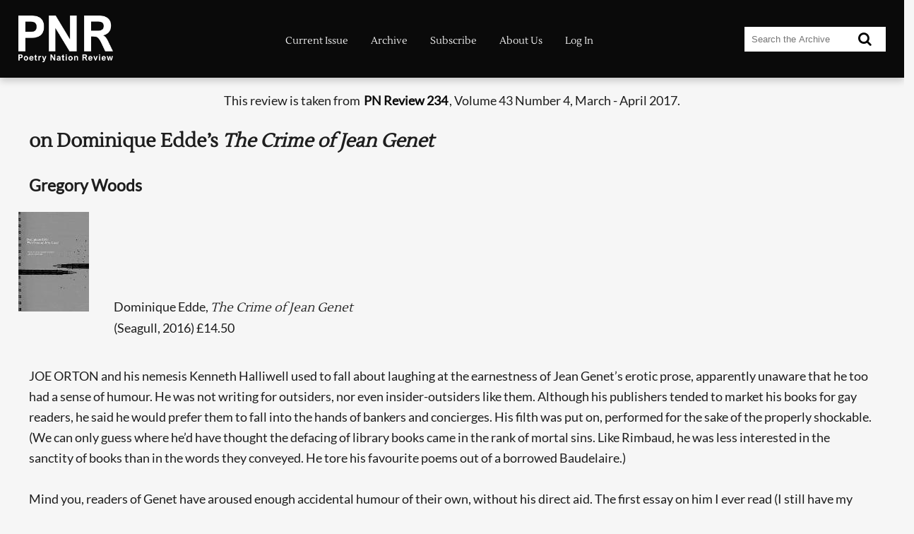

--- FILE ---
content_type: text/html
request_url: https://www.pnreview.co.uk/cgi-bin/scribe?item_id=9882
body_size: 9450
content:
<!DOCTYPE html>
<html lang="en">
<head>
<meta http-equiv="content-type" content="text/html; charset=utf-8">
<meta name="viewport" content="width=device-width, initial-scale=1.0">
<meta name="description" content="One of the outstanding poetry journals of our time." />
<!--begmetadata-->
<link rel="canonical" href="https://www.pnreview.co.uk/archive/on-dominique-eddeaeurtms-ithe-crime-of-jean-geneti/9882" />
<meta name="keywords" content="poetry">

<!--endmetadata-->
<meta NAME="revisit-after" content="7 days">
<meta name="generator" content="WebGuild AC">
<title>PN Review Print and Online Poetry Magazine - on Dominique Edde’s The Crime of Jean Genet  - PN Review 234</title>
<link href="/themes/sitev2.css" rel="stylesheet" media="screen, print">
<link rel="stylesheet" href="https://cdnjs.cloudflare.com/ajax/libs/font-awesome/4.7.0/css/font-awesome.min.css">
<script src="/scripts/jquery-1.11.0.min.js"></script>
<link rel="icon" type="image/png" href="/favicon-96x96.png" sizes="96x96" />
<link rel="icon" type="image/svg+xml" href="/favicon.svg" />
<link rel="shortcut icon" href="/favicon.ico" />
<link rel="apple-touch-icon" sizes="180x180" href="/apple-touch-icon.png" />
<meta name="apple-mobile-web-app-title" content="PN Review" />
<link rel="manifest" href="/site.webmanifest" />
<!--extracss-->

<script>
function searchModal() {
   document.getElementById('opaque').style.zIndex=1000;

   var timerBar = document.getElementById('rtb');
   timerBar.classList.remove("round-time-bar");
   timerBar.offsetWidth;
   timerBar.classList.add("round-time-bar"); }
</script>
<!-- Begin Facebook Pixel Code -->
<script>
!function(f,b,e,v,n,t,s){if(f.fbq)return;n=f.fbq=function(){n.callMethod?
n.callMethod.apply(n,arguments):n.queue.push(arguments)};if(!f._fbq)f._fbq=n;
n.push=n;n.loaded=!0;n.version='2.0';n.queue=[];t=b.createElement(e);t.async=!0;
t.src=v;s=b.getElementsByTagName(e)[0];s.parentNode.insertBefore(t,s)}(window,
document,'script','https://connect.facebook.net/en_US/fbevents.js');

fbq('init', '2379026465711557');
fbq('track', "PageView");
</script>
<noscript>
<img height="1" width="1" style="display:none"
src="https://www.facebook.com/tr?id=2379026465711557&ev=PageView&noscript=1"/>
</noscript>  
<!-- End Facebook Pixel Code -->
</head>
<body>
<header class="header-outer">
   <div class="header-inner responsive-wrapper">
      <div class="header-logo">
         <a class="site_logo" href="/index.shtml"><img src="/graphics/PNR_logo_white.png" alt="PNR Logo"></a>
      </div>
    
<!--menu-->
    <nav id="nav" class="header-navigation">
    <a href="#nav" title="Show navigation">Show navigation</a>
    <a href="#" title="Hide navigation">Hide navigation</a>
    <div>
   <a href="/current-issue" class="menu5 serif">Current Issue</a>
   <a href="/archive" class="menu5 serif">Archive</a>
   <a href="/subscribe" class="menu5 serif">Subscribe</a>
   <a href="/about-us" class="menu5 serif">About&nbsp;Us</a>
   <a href="/log-in" class="menu5 serif">Log In</a>
    </div>
</nav>

     <div class="header-search">
        <form onSubmit="searchModal()" action="/cgi-bin/huntsman" method="post">
          <input type="search" name="term" class="input" placeholder="Search the Archive">
          <button type="submit"><i class="fa fa-search"></i></button>
        </form>
     </div>     
  </div>
</header>
<main>

<!--begcontent-->
<article class="responsive-wrapper">
<p class="item-source-top">
This review is taken from <a class="item-link" href="/magazines/pnr-234/43-4">PN Review 234</a>, Volume 43 Number 4, March - April 2017.
</p>
<h1 class="item-title serif">on Dominique Edde’s <i>The Crime of Jean Genet</i></h1>
<span class="hp-author">Gregory Woods</span>
<div class="review-details">
<div class="reviewed">
<div>Dominique Edde,  <span class="serif"><em>The Crime of Jean Genet</em></span><br>(Seagull, 2016) £14.50</div>
</div>
<div class="reviewed-covers">
<div><img src="/cgi-bin/artist?reviewtext=3957" alt="Cover of The Crime of Jean Genet"></div>
</div>
</div>
<div class="item-text">
JOE ORTON and his nemesis Kenneth Halliwell used to fall about laughing at the earnestness of Jean Genet’s erotic prose, apparently unaware that he too had a&nbsp;sense of humour. He was not writing for outsiders, nor even insider-outsiders like them. Although his publishers tended to market his books for gay readers, he said he would prefer them to fall into the hands of bankers and concierges. His filth was put on, performed for the sake of the properly shockable. (We can only guess where he’d have thought the defacing of library books came in the rank of mortal sins. Like Rimbaud, he was less interested in the sanctity of books than in the words they conveyed. He tore his favourite poems out of a&nbsp;borrowed Baudelaire.) <br> <br> Mind you, readers of Genet have aroused enough accidental humour of their own, without his direct aid. The first essay on him I&nbsp;ever read (I still have my notes on it) was ‘Jean Genet and the Indefensibility of Sexual Deviation’ (1969), in which Philip Thody argued that ‘Genet’s homosexuals are unfaithful to one another because homosexuality is, of itself, a&nbsp;disappointing form of sexual activity’. That had the teenage me in stitches, as did his claim that Genet encourages ‘the ordinary person to congratulate himself on his normality’. I’d bought four of the novels before I&nbsp;left school, and seen one of the plays by then, <i>Death Watch</i>, thrillingly performed in our inter-house drama competition. I&nbsp;did several read-throughs of <i>The Maids</i> when I&nbsp;was a&nbsp;first-year undergraduate, with ...
</div>
<div class="item-login">
<p>The page you have requested is restricted to subscribers only.  Please enter your username and password and click on 'Continue':</p>
<form class="item-login-form" action="/cgi-bin/gatekeeper" method="post">
<input type="hidden" name="reqpage" value="9882">
<fieldset class="item-login-form_Wrapper">
  <div class="form-Input_Wrapper">
    <input id="uname" name="uname" type="text" placeholder="Username" required/>
    <label for="uname">Username?</label>
  </div>
   <div class="form-Input_Wrapper">
    <input id="pword" name="pword" type="password" placeholder="Password" required/>
    <label for="pword">Password?</label>
   </div>
</fieldset>
<button class="form-Submit_Btn" type="submit" value="Continue">Continue</button>
 </form>
<p>If you have forgotten your username and password, please enter the email address you used when you joined.  Your login details will then be emailed to the address specified.</p>
<form class="item-login-form" action="/cgi-bin/gatekeeper" method="post">
<input type="hidden" name="finduser" value="true">
<fieldset class="item-login-form_Wrapper">
  <div class="form-Input_Wrapper">
    <input id="eml" name="eml" type="email" placeholder="Email Address" required/>
    <label for="eml">Your Email Address?</label>
  </div>
</fieldset>
<button class="form-Submit_Btn" type="submit" value="finduser">Find Me</button>
</form>
<div>If you are not a subscriber and would like to enjoy the <strong>292</strong> issues containing over <strong>11,700</strong> poems, articles, reports, interviews and reviews,
why not <a class="item-link" href="/join">subscribe</a> to the website today?</div>
</div>
<div style="width:100%;clear:both;">
<div class="previous-item"><a href="/archive/on-william-wootten-i-claspi/9881" title="Go to the previous page...">previous page</a></div>
<div class="next-item"><a href="/archive/on-roger-scrutonaeurtms-wagner/9883" title="Go to the next page...">next page</a></div>
</div><div style="clear:both;"></div>
</article>

<!--endcontent-->

</main>

<!--footer-->
<div class="footer-wrap">
<footer class="responsive-wrapper">
<div class="footer-address">
Poetry Nation Review<br>
Main Library<br>
The University of Manchester<br>
Oxford Road<br>
Manchester<br>
M13 9PP<br>
United Kingdom<br>
Phone: <a href="tel:+441618348730">+44 (0) 161 834 8730</a><br>
Email: <a href="mailto:support@pnreview.co.uk">support@pnreview.co.uk</a>
</div>
<div class="footer-links">
<!--footer-menu-->
   <a href="/masthead">Masthead</a><br>
 
   <a href="/submissions">Submissions</a><br>
 
   <a href="/privacy-cookie-statement" class="menu### serif">Privacy &amp; Cookie Statement</a><br>
 
   <a href="/subscription-terms-and-conditions">Subscription Terms and Conditions</a><br>
 
   <a href="/sitemap">Sitemap</a><br>
<br>
<div class="footer-social">
<a href="https://www.facebook.com/PNReview/"><img src="/fb_logo_white.png" alt="Facebook logo"></a>
<a href="https://bsky.app/profile/pnreview.bsky.social"><img src="/bs_logo_white.png" alt="Bluesky logo"></a>
</div>
<!--copy-->
This website &copy;1999-2025 <em>PN Review</em>.<br>All rights reserved.
</div>
<div class="ace">
<img src="/graphics/grant_png_white.png" alt="Logo of the Arts Council England">
<p>We thank the <a href="https://www.artscouncil.org.uk" class="arts_council"><b>Arts Council England</b></a> for their support and assistance in this interactive Project.</p>
</div>
</footer>
</div>


<div id="opaque"> 
<div id="searching">
<span>Searching, please wait...</span>
<div id="rtb" class="round-time-bar" data-style="smooth" style="--duration: 33;">
<div></div>
</div>
</div>
</div>
<div id="normal"></div>
<script type="text/javascript" src="/scripts/doubletaptogo.min.js"></script>
<!--javascript-->

</body>
</html>


--- FILE ---
content_type: text/css
request_url: https://www.pnreview.co.uk/themes/sitev2.css
body_size: 47229
content:

@font-face {
    font-family: Lato;
    src: url(/Lato-Regular.ttf);
}
@font-face {
    font-family: Lustria;
    src: url(/Lustria-Regular.ttf);
} 
/* mini-reset */
*, *::before, *::after {-webkit-box-sizing:border-box;box-sizing:border-box}
html, body {padding:0; margin:0}
body {min-height:100%}

/* Fluid type and space sizes */

/* @link https://utopia.fyi/type/calculator?c=320,16,1.25,1440,18,1.151,10,2,&s=0.75|0.5|0.25,1.5|2|3|4|6,s-l&g=s,l,xl,12 */

:root {
  --step--2: clamp(0.64rem, 0.5802rem + 0.2988vw, 0.8492rem);
  --step--1: clamp(0.8rem, 0.7493rem + 0.2534vw, 0.9774rem);
  --step-0: clamp(1rem, 0.9643rem + 0.1786vw, 1.125rem);
  --step-1: clamp(1.25rem, 1.2372rem + 0.0641vw, 1.2949rem);
  --step-2: clamp(1.4904rem, 1.5831rem + -0.103vw, 1.5625rem);
  --step-3: clamp(1.7155rem, 2.021rem + -0.3395vw, 1.9531rem);
  --step-4: clamp(1.9745rem, 2.5748rem + -0.667vw, 2.4414rem);
  --step-5: clamp(2.2726rem, 3.2744rem + -1.113vw, 3.0518rem);
  --step-6: clamp(2.6158rem, 4.1572rem + -1.7127vw, 3.8147rem);
  --step-7: clamp(3.0108rem, 5.2705rem + -2.5108vw, 4.7684rem);
  --step-8: clamp(3.4654rem, 6.6733rem + -3.5644vw, 5.9605rem);
  --step-9: clamp(3.9887rem, 8.4397rem + -4.9456vw, 7.4506rem);
  --step-10: clamp(4.591rem, 10.6624rem + -6.7461vw, 9.3132rem);

  /* @link https://utopia.fyi/space/calculator?c=320,16,1.25,1440,18,1.151,10,2,&s=0.75|0.5|0.25,1.5|2|3|4|6,s-l&g=s,l,xl,12 */

  --space-3xs: clamp(0.25rem, 0.2321rem + 0.0893vw, 0.3125rem);
  --space-2xs: clamp(0.5rem, 0.4821rem + 0.0893vw, 0.5625rem);
  --space-xs: clamp(0.75rem, 0.7143rem + 0.1786vw, 0.875rem);
  --space-s: clamp(1rem, 0.9643rem + 0.1786vw, 1.125rem);
  --space-m: clamp(1.5rem, 1.4464rem + 0.2679vw, 1.6875rem);
  --space-l: clamp(2rem, 1.9286rem + 0.3571vw, 2.25rem);
  --space-xl: clamp(3rem, 2.8929rem + 0.5357vw, 3.375rem);
  --space-2xl: clamp(4rem, 3.8571rem + 0.7143vw, 4.5rem);
  --space-3xl: clamp(6rem, 5.7857rem + 1.0714vw, 6.75rem);

  /* One-up pairs */
  --space-3xs-2xs: clamp(0.25rem, 0.1607rem + 0.4464vw, 0.5625rem);
  --space-2xs-xs: clamp(0.5rem, 0.3929rem + 0.5357vw, 0.875rem);
  --space-xs-s: clamp(0.75rem, 0.6429rem + 0.5357vw, 1.125rem);
  --space-s-m: clamp(1rem, 0.8036rem + 0.9821vw, 1.6875rem);
  --space-m-l: clamp(1.5rem, 1.2857rem + 1.0714vw, 2.25rem);
  --space-l-xl: clamp(2rem, 1.6071rem + 1.9643vw, 3.375rem);
  --space-xl-2xl: clamp(3rem, 2.5714rem + 2.1429vw, 4.5rem);
  --space-2xl-3xl: clamp(4rem, 3.2143rem + 3.9286vw, 6.75rem);

  /* Custom pairs */
  --space-s-l: clamp(1rem, 0.6429rem + 1.7857vw, 2.25rem);

  /* specific header stuff */
  --header-outer-height: 110px;
  --header-inner-height: 70px;
  --header-height-difference: calc(
    var(--header-outer-height) - var(--header-inner-height)
  );
  
  /* Colours */
  
  --black: rgb(10, 10, 10);
  --header-bg: var(--black);
  --body-bg: rgb(246, 246, 246);
  --panel-bg: rgb(248, 248, 238);
  --paneltwo-bg: rgb(240, 240, 240);
  --text-body: rgb(30, 30, 30);
  --text-em: rgb(50, 50, 50);
  --text-white: rgb(250, 250, 250);
  --button-grey: rgb(80, 80, 80);
  --border-grey: rgb(80, 80, 80);
  --grey-stripe: rgb(214, 223, 229);
  --pale-grey: rgb(234, 243, 249);
}
html {
	font: var(--step-0) "Lato", "Arial", "Helvetica", sans-serif;
	line-height: 1.65;
	height: 100%;
}
body {
	margin: 0px;
	padding: 0px;
	background: var(--body-bg);
	color: var(--text-body);
	overflow-x: hidden;
	min-height: 100vh;
}
/* Need this for Artisan */
td.body_edit {
	margin: 0px;
	padding: 0px;
	background: var(--body-bg);
	color: var(--text-body);
	overflow-x: hidden;
	min-height: 100%;
}
div#opaque {
	position: fixed;
	display: -webkit-box;
	display: -ms-flexbox;
	display: flex;
	-webkit-box-align: center;
	    -ms-flex-align: center;
	        align-items: center;
	-webkit-box-pack: center;
	    -ms-flex-pack: center;
	        justify-content: center;
	top: 0;
    left: 0;
	width: 100%;
	height: 100%;
	background-image: url(/themes/wgac942/opaque.png);
	background-repeat: repeat;
	background-position: top left;
	z-index: -10;
}
div#searching {
	width: 300px;
	height: 140px;
	text-align: center;
	padding: 20px;
	background-color: var(--body-bg);
	border: 1px solid black;
	border-radius: 3px;
}
div#searching span {
	display: block;
	font-size: 100%;
	color: #23595e;
}
div#searching img {
}
.round-time-bar {
  margin: 1rem;
  overflow: hidden;
}
.round-time-bar div {
  height: 5px;
  -webkit-animation: roundtime calc(var(--duration) * 1s) steps(var(--duration))
    forwards;
          animation: roundtime calc(var(--duration) * 1s) steps(var(--duration))
    forwards;
  -webkit-transform-origin: left center;
      -ms-transform-origin: left center;
          transform-origin: left center;
  background: -o-linear-gradient(top, red, #900);
  background: -webkit-gradient(linear, left top, left bottom, from(red), to(#900));
  background: linear-gradient(to bottom, red, #900);
}
.round-time-bar[data-style="smooth"] div {
  -webkit-animation: roundtime calc(var(--duration) * 1s) linear forwards;
          animation: roundtime calc(var(--duration) * 1s) linear forwards;
}
@-webkit-keyframes roundtime {
  to {
    /* More performant than `width` */
    -webkit-transform: scaleX(0);
            transform: scaleX(0);
  }
}
@keyframes roundtime {
  to {
    /* More performant than `width` */
    -webkit-transform: scaleX(0);
            transform: scaleX(0);
  }
}
div#normal {
	position: fixed;
	top: 0;
    left: 0;
	width: 100%;
	height: 100%;
	background-color: var(--body-bg);
	z-index: -9;
}

.serif {
	font-family: "Lustria", "Times",serif;
}
.responsive-wrapper {
	width: 96%;
	max-width: 1280px;
	margin-left: auto;
	margin-right: auto;
}
@media only screen and ( max-width: 640px ) {
    .responsive-wrapper {
		width: 98%;
	}
}

/* Sticky header */
.header-outer {
	/* Make it stick */
	height: var(--header-outer-height);
	position: -webkit-sticky;
	position: sticky;
	top: calc(
		var(--header-height-difference) * -1
	); /* Multiply by -1 to get a negative value */
	display: -webkit-box;
	display: -ms-flexbox;
	display: flex;
	-webkit-box-align: center;
	    -ms-flex-align: center;
	        align-items: center;

	/* Other */
    z-index: 10000;

	background-color: var(--header-bg);
	-webkit-box-shadow: 0 4px 10px 0 rgba(0,0,0, 0.2);
	        box-shadow: 0 4px 10px 0 rgba(0,0,0, 0.2);
}

.header-inner {
	/* Make it stick */
	height: var(--header-inner-height);
	position: -webkit-sticky;
	position: sticky;
	top: 0;
    color: var(--text-white);

	/* Other */
	display: -webkit-box;
	display: -ms-flexbox;
	display: flex;
	-webkit-box-align: center;
	    -ms-flex-align: center;
	        align-items: center;
	-webkit-box-pack: justify;
	    -ms-flex-pack: justify;
	        justify-content: space-between;
    z-index: 10000;

}

/* Styling of other elements */
.header-logo img {
	display: block;
	height: calc(var(--header-inner-height) - 4px);
}

.header-navigation {
	display: -webkit-box;
	display: -ms-flexbox;
	display: flex;
	-ms-flex-wrap: wrap;
	    flex-wrap: wrap;
}
#nav > a {
	display: none;
}
.header-navigation div > a,
.header-navigation button {
	font-size: var(--step--2);
	color: var(--text-white);
	margin-left: var(--space-m);;
	position: relative;
	font-weight: bold;
}

.header-navigation div > a {
	font-weight: 100;
	font-size: var(--step--2);
	color: var(--text-white);
	text-decoration: none;
}

.header-navigation button {
	border: 0;
	background-color: transparent;
	padding: 0;
}

.header-navigation div > a:hover:after,
.header-navigation button:hover:after {
	-webkit-transform: scalex(1);
	    -ms-transform: scalex(1);
	        transform: scalex(1);
}

.header-navigation div > a:after,
.header-navigation button:after {
	-webkit-transition: 0.25s ease;
	-o-transition: 0.25s ease;
	transition: 0.25s ease;
	content: "";
	display: block;
	width: 100%;
	height: 2px;
	background-color: currentcolor;
	-webkit-transform: scalex(0);
	    -ms-transform: scalex(0);
	        transform: scalex(0);
	position: absolute;
	bottom: -2px;
	left: 0;
}

@media only screen and ( max-width: 640px ) {
	 .menu2, .menu3, .menu4, .menu5, .menu6, .menu7, .menu8, .menu9, .menu10 {
		width: 100%;
	 }
	.header-logo img {
	height: calc(var(--header-inner-height) - 14px);
}

	#nav {
		position: absolute;
		top: 70px;
		left: -1vw;
		margin: 0;
		width: 90%;
		z-index: 1000 !important;
	}

	#nav > a {
		width: 3.125em; /* 50 */
		height: 3.125em; /* 50 */
		text-align: left;
		text-indent: -9999px;
		background-color: rgb(122, 122, 122);
		position: relative;
		border-radius: 3px;
	}
	#nav > a:before,
	#nav > a:after {
		position: absolute;
		border: 2px solid #fff;
		top: 35%;
		left: 25%;
		right: 25%;
		content: '';
	}
	#nav > a:after {
		top: 60%;
	}

	#nav:not( :target ) > a:first-of-type,
	#nav:target > a:last-of-type {
		display: block;
	}

	/* first level */

	#nav > div {
		height: auto;
		display: none;
		position: absolute;
		left: 0;
		right: 0;
		z-index: 1000;
	}
	#nav div a {
		float: none;
	}
	#nav > div::after {
		content: '';
		display: table;
		clear: both;
	}
	#nav:target > div {
		display: block;
		width: 130%;
		min-width: 200px;
		max-width: 200px;
		margin-top: 3.2em;
	}
	#nav > div > a {
		width: 100%;
		display: block;
		position: relative;
		clear: both;
		z-index: 1000 !important;
		height: auto;
		text-align: center;
		font-size: 120%;
		padding: 0 0.833em; /* 20 (24) */
		line-height: 200%;
		color: var(--black);
		background-color: rgb(248, 248, 248);
		border-bottom: 1px solid rgb(200, 200, 200);
		border-right: 1px solid rgb(200, 200, 200);

	}
	#nav > div > a:first-child {
		border-top: 1px solid rgb(200, 200, 200);
	}

}
.header-search {
  background: var(--body-bg);
  position: relative;
  width: 200px;
}

.header-search input {
  width: 100%;
  padding: 10px 60px 10px 10px;
  display: block;
  text-decoration: none;
  border: 0px solid;
}

.header-search button {
  background: transparent;
  border: none;
  cursor: pointer;
  display: inline-block;
  font-size: 20px;
  position: absolute;
  top: 0;
  right: 0;
  padding: 6px 20px;
  z-index: 2;
}
.header-search input:focus {
   outline: none;
   -webkit-box-shadow: none;
           box-shadow: none;
}
.header-search input:focus + button .fa-search {
   color: green;
}

main {
  width: 100%;
  min-height: 55vh;
  margin: 0 auto;
  padding: 0;
  clear: both;
  z-index: -1;
}
.grey {
	width: 100%;
	height: 100%;
	margin: 0;
	padding: var(--space-m);
	background-color: var(--grey-stripe);
}
.off-white {
	width: 100%;
	height: 100%;
	margin: 0;
	padding: var(--space-m);
	background-color: var(--body-bg);
}
.current-issue {
    display: -webkit-box;
    display: -ms-flexbox;
    display: flex;
	width: 100%;
	-webkit-box-pack: justify;
	    -ms-flex-pack: justify;
	        justify-content: space-between;
	-webkit-box-align: start;
	    -ms-flex-align: start;
	        align-items: flex-start;
}
.current-slider {
	width: 58%;
	margin-left: var(--space-m);
}
.current-cover {
	width: 32%;
	text-align: center;
}
.current-cover img {
    -webkit-box-shadow: 4px 4px 10px 2px rgba(0,0,0, 0.2);
            box-shadow: 4px 4px 10px 2px rgba(0,0,0, 0.2);
	max-width: 100%;
	border: 1px solid var(--border-grey);
	border-radius: 3px;
}
@media only screen and ( max-width: 640px ) {
   .current-issue {
	   -webkit-box-orient: vertical;
	   -webkit-box-direction: reverse;
	       -ms-flex-direction: column-reverse;
	           flex-direction: column-reverse;
   }
   .current-slider, .current-cover {
	   width: 95%;
	   margin: 0 var(--space-xs);
   }
}

.readmore {
	display: inline-block;
	float: right;
	margin-right: var(--space-xs);
	margin-top: var(--space-xs);
	padding: var(--space-3xs);
	color: var(--text-white);
	background-color: var(--button-grey);
	text-decoration: none;
	border: 1px solid var(--button-grey);
	border-radius: 3px;
}
.readmore:hover {
	color: var(--text-white);
	background-color: var(--black);
}
.issue-date {
	font-size: var(--step-3);
	font-weight: bold;
	padding-bottom: var(--space-xs);
	margin-top: 0;
}
.item-text {
	padding: 0 var(--space-xs);
}
.item-title {
	padding-left: var(--space-xs);
}
.item-link {
	padding: 0px 2px;
	color: var(--black);
	text-decoration: none;
	font-weight: bold;
}
.item-link:hover {
	color: var(--text-white);
	background-color: var(--black);
	padding: 0px 2px;
	text-decoration: none;
}
.hp-title {
	display: block;
	font-weight: bold;
	font-size: var(--step-1);
	clear: both;
	padding-top: var(--space-s);
}
.hp-author {
	display: block;
	font-weight: bold;
	font-size: var(--step-1);
	margin-bottom: var(--space-s);
	padding-left: var(--space-xs);
}

.single {
	width: 100%;
	clear: both;
	display: -webkit-box;
	display: -ms-flexbox;
	display: flex;
}
.quote {
	background-image: url("/graphics/quote_left.svg"), url("/graphics/quote_right.svg");
    background-position: left top, right bottom;
    background-repeat: no-repeat, no-repeat;
    font-size: var(--step-1);
	display: -webkit-box;
	display: -ms-flexbox;
	display: flex;
	-webkit-box-orient: vertical;
	-webkit-box-direction: normal;
	    -ms-flex-direction: column;
	        flex-direction: column;
	-webkit-box-align: center;
	    -ms-flex-align: center;
	        align-items: center;
	-webkit-box-pack: justify;
	    -ms-flex-pack: justify;
	        justify-content: space-between;
	padding: var(--space-3xl) var(--space-3xl);
}
.quotation {
	width: 100%;
	color: var(--black);
}
@media only screen and ( max-width: 640px ) {
	.quote {
	    padding: var(--space-2xl) var(--space-l);
	}		
	.quotation {
		width: 90%;
	}
}
.attribution {
	width: 100%;
	color: var(--black);
	text-align: right;
	padding-top: var(--space-m);
}
.hp-sub {
    display: -webkit-box;
    display: -ms-flexbox;
    display: flex;
	width: 100%;
	-webkit-box-pack: justify;
	    -ms-flex-pack: justify;
	        justify-content: space-between;
	-webkit-box-align: center;
	    -ms-flex-align: center;
	        align-items: center;
}
.two-thirds {
	width: 65%;
}

.subscribe {
	width: 28%;
	text-align: center;
}
.framed {
	padding: var(--space-l);
	background-image: url("/graphics/top_left_corner.png"), url("/graphics/bottom_right_corner.png");
    background-position: left top, right bottom;
    background-repeat: no-repeat, no-repeat;
}
.unframed {
	padding: var(--space-l);
}
.sub-head {
	width: 100%;
	text-align: center;
	font-size: var(--step-3);
	
}
.sub-button {
	width: 70%;
	display: inline-block;
	padding: var(--space-2xs);
	color: var(--text-white);
	font-size: var(--step-1);
	background-color: var(--button-grey);
	text-decoration: none;
	border: 1px solid var(--border-grey);
	border-radius: 5px;
}
.sub-button:hover {
	color: var(--text-white);
	background-color: var(--black);
	border: 1px solid var(--black);
}
.msub-button {
	width: 20%;
	display: inline-block;
	padding: var(--space-2xs);
	color: var(--text-white);
	font-size: var(--step-0);
	background-color: var(--button-grey);
	text-align: center;
	text-decoration: none;
	border: 1px solid var(--border-grey);
	border-radius: 5px;
}
.msub-button:hover {
	color: var(--text-white);
	background-color: var(--black);
	border: 1px solid var(--black);
}
@media only screen and ( max-width: 640px ) {
	.hp-sub {
		-webkit-box-orient: vertical;
		-webkit-box-direction: normal;
		    -ms-flex-direction: column;
		        flex-direction: column;
	}
	.two-thirds, .subscribe {
		width: 100%;
	}
	.subscribe {
		padding-top: var(--space-l);
	}
    .sub-head {
    	font-size: var(--step-1);
		font-weight: bold;
   }
   .sub-button {
	   width: 70%;
    	font-size: var(--step-0);
   }
}

.issues {
	width: 100%;
	margin-left: var(--space-m);
}
.issues > div {
}
.issues img {
	width: 85%;
	-webkit-box-shadow: 3px 3px 5px rgba(0,0,0, 0.2);
	        box-shadow: 3px 3px 5px rgba(0,0,0, 0.2);
    -webkit-transition: -webkit-transform 250ms ease-out;
    transition: -webkit-transform 250ms ease-out;
    -o-transition: transform 250ms ease-out;
    transition: transform 250ms ease-out;
    transition: transform 250ms ease-out, -webkit-transform 250ms ease-out;
}

.prev-issue {
	text-decoration: none;
}
.prev-issue:hover img {
	-webkit-transform: scale(1.1);
	    -ms-transform: scale(1.1);
	        transform: scale(1.1);
    -webkit-transform-origin: center;
        -ms-transform-origin: center;
            transform-origin: center;
}
@media only screen and ( max-width: 640px ) {
   .issues {
	   width: 95%;
	   margin: 0 var(--space-xs);
   }
   .issues img {
	   padding: 0 4px;
	}
}

.latest-cover img {
    -webkit-transition: -webkit-transform 300ms ease-out;
    transition: -webkit-transform 300ms ease-out;
    -o-transition: transform 300ms ease-out;
    transition: transform 300ms ease-out;
    transition: transform 300ms ease-out, -webkit-transform 300ms ease-out;
}
.latest-cover:hover img {
    -webkit-transform: scale(1.03);
        -ms-transform: scale(1.03);
            transform: scale(1.03);
    -webkit-transform-origin: center;
        -ms-transform-origin: center;
            transform-origin: center;
}
/* just for Artisan */
.issues-art {
	width: 100%;
	display: -webkit-box;
	display: -ms-flexbox;
	display: flex;
	-webkit-box-pack: justify;
	    -ms-flex-pack: justify;
	        justify-content: space-between;
}
.issues-img-art {
	width: 23%;
	position: relative;
}
.issues-img-art img {
    max-width: 95%;
}
.arc-mr {
    display: -webkit-box;
    display: -ms-flexbox;
    display: flex;
	width: 100%;
	-webkit-box-pack: justify;
	    -ms-flex-pack: justify;
	        justify-content: space-between;
	-webkit-box-align: start;
	    -ms-flex-align: start;
	        align-items: flex-start;
}
.half {
	width: 48%;
}
.arc-text {
}
.most-read {
	width: 33%;
}
@media only screen and ( max-width: 640px ) {
	.arc-mr {
		-webkit-box-orient: vertical;
		-webkit-box-direction: normal;
		    -ms-flex-direction: column;
		        flex-direction: column;
	}
	.half, .most-read {
		width: 100%;
	}
	.most-read {
		padding-top: var(--space-l);
	}
}
.heading {
	width: 100%;
	font-weight: bold;
	font-size: var(--step-1);
}	
.most-read-head {
	width: 100%;
	font-weight: bold;
	font-size: var(--step-1);
}
.most-read-list {
	width: 100%;
    padding-top: var(--space-2xs);
}	
.most-read-list p {
	margin: 0;
	padding: 0;
	line-height: 1.2;
}

.mr-link {
	display: inline-block;
	padding: 0px 2px;
	color: var(--black);
	text-decoration: none;
}
.mr-link:hover {
	color: var(--text-white);
	background-color: var(--black);
	text-decoration: none;
}
.substack {
    display: -webkit-box;
    display: -ms-flexbox;
    display: flex;
	width: 100%;
	-webkit-box-orient: vertical;
	-webkit-box-direction: normal;
	    -ms-flex-direction: column;
	        flex-direction: column;
	-webkit-box-align: center;
	    -ms-flex-align: center;
	        align-items: center;
}
.signup-head {
	clear: both;
	font-size: var(--step-2);
	font-weight: bold;
	text-align: center;
}
.signup-body {
	clear: both;
	text-align: center;
}
.signup-button {
	display: inline-block;
	text-align: center;
	padding: var(--space-3xs) var(--space-xs);
	color: var(--text-white);
	font-size: var(--step-2);
	background-color: var(--button-grey);
	text-decoration: none;
	border: 1px solid var(--border-grey);
	border-radius: 5px;
}
.signup-button:hover {
	color: var(--text-white);
	background-color: var(--black);
	border: 1px solid var(--black);
}

.footer-wrap {
	width: 100%;
	margin: 0;
	padding: var(--space-m);
	background-color: var(--black);
}
footer {
	width: 100%;
	background-color: var(--black);
	color: var(--text-white);
	display: -webkit-box;
	display: -ms-flexbox;
	display: flex;
	-webkit-box-pack: justify;
	    -ms-flex-pack: justify;
	        justify-content: space-between;
	font-size: 80%;
}
footer a {
	color: var(--text-white);
	text-decoration: none;
	font-family: "Lustria", "Times",serif;
}
footer a,
footer button {
	color: var(--text-white);
	position: relative;
	font-weight: bold;
}
footer button {
	border: 0;
	background-color: transparent;
	padding: 0;
}

footer a:hover:after,
footer button:hover:after {
	-webkit-transform: scalex(1);
	    -ms-transform: scalex(1);
	        transform: scalex(1);
}

footer a:after,
footer button:after {
	-webkit-transition: 0.25s ease;
	-o-transition: 0.25s ease;
	transition: 0.25s ease;
	content: "";
	display: block;
	width: 100%;
	height: 2px;
	background-color: currentcolor;
	-webkit-transform: scalex(0);
	    -ms-transform: scalex(0);
	        transform: scalex(0);
	position: absolute;
	bottom: -2px;
	left: 0;
}
.footer-address {
	-webkit-box-ordinal-group: 2;
	    -ms-flex-order: 1;
	        order: 1;
	
}
.footer-links {
	-webkit-box-ordinal-group: 3;
	    -ms-flex-order: 2;
	        order: 2;
	width: 25%;
	
}
.footer-social {
	display: -webkit-box;
	display: -ms-flexbox;
	display: flex;
	-webkit-box-align: center;
	    -ms-flex-align: center;
	        align-items: center;
}
.footer-social button {
	display: none;
}
.footer-social a {
   text-decoration: none;
   display: block;
   width: 50px;
   height: 50px;
}
.footer-social a img {
   width: 30px;
}
.footer-social a:hover:after,
.footer-social button:hover:after {
	display: none;
}
.footer-social a:hover img {
   width: 34px;
   -webkit-transition: width 0.5s ease;
   -o-transition: width 0.5s ease;
   transition: width 0.5s ease;
}
.ace {
	-webkit-box-ordinal-group: 4;
	    -ms-flex-order: 3;
	        order: 3;
	width: 40%;
}
.ace img {
	max-width: 100%;
}
.ace p {
	padding: 0;
	margin: 0;
}
@media only screen and ( max-width: 640px ) {
	footer {
		-webkit-box-orient: vertical;
		-webkit-box-direction: normal;
		    -ms-flex-direction: column;
		        flex-direction: column;
	}
   .footer-address {
	   width: 100%;
	   -webkit-box-ordinal-group: 3;
	       -ms-flex-order: 2;
	           order: 2;
	   padding-top: var(--space-s);
   }
   .footer-links {
	   width: 100%;
	   -webkit-box-ordinal-group: 2;
	       -ms-flex-order: 1;
	           order: 1;
	   padding-top: var(--space-s);
   }
   .ace {
	   width: 100%;
	   -webkit-box-ordinal-group: 4;
	       -ms-flex-order: 3;
	           order: 3;
	   padding-top: var(--space-s);
   }
}
.search-hilite {
	font-weight: bold;
    background-color: #efe65e;
}
.item-source-top {
    text-align: center;
}
.item-source {
	text-align: center;
	margin-top: var(--space-m);
}
.previous-item {
	float: left;
	z-index: 1000;
	margin-left:-40px;
}
.previous-item a {
	width: 50px;
	text-indent:-9999px;
	height: 50px;
	display: block;
	margin: 0;
	border-radius: 25px;
	background:rgb(99, 99, 99) url(/graphics/previous_item.png) no-repeat center center;
	-webkit-box-shadow: 0px 0px 5px 3px rgba(128, 128, 128, 0.4);
	        box-shadow: 0px 0px 5px 3px rgba(128, 128, 128, 0.4);
}
.previous-item a:hover {
	background-color:rgb(152, 152, 152);
}
.next-item {
	float: right;
	z-index: 1000;
	margin-right:-40px;
}
.next-item a {
	width: 50px;
	text-indent:-9999px;
	height: 50px;
	display: block;
	margin: 0;
	border-radius: 25px;
	background:rgb(99, 99, 99) url(/graphics/next_item.png) no-repeat center center;
	-webkit-box-shadow: 0px 0px 5px 3px rgba(128, 128, 128, 0.4);
	        box-shadow: 0px 0px 5px 3px rgba(128, 128, 128, 0.4);
}
.next-item a:hover {
	background-color:rgb(152, 152, 152);
}

@media only screen and ( max-width: 640px ) {
    .previous-item {
	    margin-left:-20px;
	}
	.next-item {
		margin-right: -20px;
	}
}

.item-login {
	width: 50%;
	height: 100%;
	margin: var(--space-l) auto;
	display: -webkit-box;
	display: -ms-flexbox;
	display: flex;
	-webkit-box-orient: vertical;
	-webkit-box-direction: normal;
	    -ms-flex-direction: column;
	        flex-direction: column;
	background-color: var(--pale-grey);
	border: 1px solid var(--border-grey);
	padding: var(--space-s) var(--space-xl);
}
.form-Input_Wrapper {
    display: -webkit-box;
    display: -ms-flexbox;
    display: flex;
    -webkit-box-orient: vertical;
    -webkit-box-direction: reverse;
        -ms-flex-direction: column-reverse;
            flex-direction: column-reverse;
}
/*Submit button flipper*/
.form-Submit_Btn {
    width: 300px;
    height: 44px;
    display: block;
	color: var(--text-white);
	background-color: var(--button-grey);
	border: 1px solid var(--border-grey);
	padding: 0 var(--space-xl);
    margin: 1em 0;
	border-radius: 3px;
    font-size: var(--step-0);
    cursor: pointer;

}

.form-Submit_Btn:hover {
	color: var(--text-white);
	background-color: var(--black);
}


@media only screen and ( max-width: 640px ) {
   .item-login {
	   width: 100%;
	   height: 110%;
	   padding: var(--space-xs) var(--space-m);
   }
   .form-Submit_Btn {
	   width: 200px;
   }
}

.further {
    display: -webkit-box;
    display: -ms-flexbox;
    display: flex;
	-webkit-box-pack: justify;
	    -ms-flex-pack: justify;
	        justify-content: space-between;
	width: 60%;
	margin: var(--space-l) auto;
	background-color: var(--pale-grey);
	padding: var(--space-m) var(--space-l);
	border: 1px solid var(--border-grey);
}
.further-list {
    width: 60%;
    display: -webkit-box;
    display: -ms-flexbox;
    display: flex;
    -webkit-box-orient: vertical;
    -webkit-box-direction: normal;
        -ms-flex-direction: column;
            flex-direction: column;
}
.further-list p {
	margin: 0;
	padding: 0;
}
.further-image {
	width: 35%;
	text-align: right;
}
.further-image img {
	max-width: 100%;
}
@media only screen and ( max-width: 640px ) {
    .further {
		width: 100%;
		-webkit-box-orient: vertical;
		-webkit-box-direction: reverse;
		    -ms-flex-direction: column-reverse;
		        flex-direction: column-reverse;
	}
	.further-list, .further-image {
		width: 100%;
		text-align: left;
		margin-bottom: var(--space-m);
	}
}
.review-details {
    display: -webkit-box;
    display: -ms-flexbox;
    display: flex;
    -webkit-box-orient: horizontal;
    -webkit-box-direction: reverse;
        -ms-flex-direction: row-reverse;
            flex-direction: row-reverse;
	width: 100%;
	-webkit-box-align: baseline;
	    -ms-flex-align: baseline;
	        align-items: baseline;
	-webkit-box-pack: end;
	    -ms-flex-pack: end;
	        justify-content: flex-end;
	margin-bottom: var(--space-l);
}
.reviewed {
	display: -webkit-box;
	display: -ms-flexbox;
	display: flex;
	-webkit-box-orient: vertical;
	-webkit-box-direction: normal;
	    -ms-flex-direction: column;
	        flex-direction: column;
	text-align: left;
	-webkit-box-align: baseline;
	    -ms-flex-align: baseline;
	        align-items: baseline;
	padding-left: var(--space-xs);
}

.reviewed-covers {
	display: -webkit-box;
	display: -ms-flexbox;
	display: flex;
	-webkit-box-orient: vertical;
	-webkit-box-direction: normal;
	    -ms-flex-direction: column;
	        flex-direction: column;
	-webkit-box-align: baseline;
	    -ms-flex-align: baseline;
	        align-items: baseline;
	width: 120px;
	text-align: right;
}
.toc {
	width: 100%;
	display: -webkit-box;
	display: -ms-flexbox;
	display: flex;
	-webkit-box-orient: vertical;
	-webkit-box-direction: normal;
	    -ms-flex-direction: column;
	        flex-direction: column;
	margin-top: var(--space-l);
}
.toc-title {
	display: -webkit-box;
	display: -ms-flexbox;
	display: flex;
	width: 100%;
	-webkit-box-align: center;
	    -ms-flex-align: center;
	        align-items: center;
	-webkit-box-pack: space-evenly;
	    -ms-flex-pack: space-evenly;
	        justify-content: space-evenly;
	margin-top: var(--space-l);
	margin-bottom: var(--space-l);
}
.toc-head-main {
	display: -webkit-box;
	display: -ms-flexbox;
	display: flex;
	-webkit-box-pack: space-evenly;
	    -ms-flex-pack: space-evenly;
	        justify-content: space-evenly;
	max-width: 100%;
}
.toc-head-main img {
    margin-left: var(--space-s);
    -webkit-box-shadow: 4px 4px 10px 2px rgba(0,0,0, 0.2);
            box-shadow: 4px 4px 10px 2px rgba(0,0,0, 0.2);
	border: 1px solid var(--border-grey);
	border-radius: 3px;
}
.toc-desc {
	display: -webkit-box;
	display: -ms-flexbox;
	display: flex;
	-webkit-box-orient: vertical;
	-webkit-box-direction: normal;
	    -ms-flex-direction: column;
	        flex-direction: column;
	-ms-flex-item-align: start;
	    align-self: flex-start;
	padding: 0 var(--space-s);
	max-width: 60%;
	min-width: 315px;
}
.upped {
	margin-top: 0;
	padding-top: 0;
}
.toc-cover {
	width: 70%;
}
.toc-covertext {
	font-size: var(--step--1);
	text-align: center;
}
.previous-issue, .next-issue {
	text-align: center;
}

.pleft {
	padding-left: var(--space-m);
}
.no-stock {
	display: inline-block;
	float:left; 
	width:150px;
	text-align: center;
	margin-top: var(--space-s);
	padding: var(--space-2xs) var(--space-2xs);
	border: 1px solid var(--border-grey);
	border-radius: 3px;
}
.bottomed {
	margin-top: var(--space-3xl);
	padding-top: var(--space-xl);
	margin-bottom: 0;
}
@media only screen and ( max-width: 640px ) {
   .toc-centre {
	   max-width: 60%;
   }
   .toc-head-main {
	   -webkit-box-orient: vertical;
	   -webkit-box-direction: reverse;
	       -ms-flex-direction: column-reverse;
	           flex-direction: column-reverse;
   }
   .pleft {
	   padding-left: 0;
	   font-size: 180%;
   }
   .bottomed {
	   margin-top: var(--space-s);
	   padding-top: 0;
   }
   .toc-desc {
       max-width: 100%;
	   margin: 0;
	   padding: 0;
   }
   .toc-head-main img {
	   width: 100%;
	   padding: 0;
	   margin: 0;
   }
   .previous-issue a img, .next-issue a img {
	   max-width: 60%;
   }
   .previous-issue, .next-issue {
	   -ms-flex-item-align: center;
	       -ms-grid-row-align: center;
	       align-self: center;
	   margin-top: 10%;
   }
}
.toc-section {
	max-width: 60%;
	margin: 0 auto;
	display: -webkit-box;
	display: -ms-flexbox;
	display: flex;
	-webkit-box-orient: vertical;
	-webkit-box-direction: normal;
	    -ms-flex-direction: column;
	        flex-direction: column;
	-webkit-box-pack: center;
	    -ms-flex-pack: center;
	        justify-content: center;
}
.toc-heading {
	margin-top: 0;
}
.toc-item {
	display: -webkit-box;
	display: -ms-flexbox;
	display: flex;
	-webkit-box-pack: justify;
	    -ms-flex-pack: justify;
	        justify-content: space-between;
}
.toc-item-title {
	max-width: 60%;
}
.locked {
	padding-left: 30px;
	background: no-repeat url(/graphics/padlock-black-icon.png);
}
.unlocked {
   padding-left: 30px;
}
@media only screen and ( max-width: 640px ) {
   .toc-section {
	   max-width: 96%;
   }
   .toc-item {
	   -webkit-box-orient: vertical;
	   -webkit-box-direction: normal;
	       -ms-flex-direction: column;
	           flex-direction: column;
	   margin-bottom: var(--space-m);
   }
   .toc-item-title {
	   max-width: 90%;
   }
   .toc-item-author {
	   -ms-flex-item-align: end;
	       align-self: flex-end;
   }
}
.search-item {
	margin-top: var(--space-s);
}
.search-results {
	display: -webkit-box;
	display: -ms-flexbox;
	display: flex;
	-webkit-box-orient: vertical;
	-webkit-box-direction: normal;
	    -ms-flex-direction: column;
	        flex-direction: column;
	width: 60%;
	margin: auto;
}
.more-results {
	display: none;
	-webkit-box-orient: vertical;
	-webkit-box-direction: normal;
	    -ms-flex-direction: column;
	        flex-direction: column;
	width: 60%;
	margin: auto;
}
.search-more {
	display: none;
    border-radius: 4px;
    background-color: var(--button-grey);
    border: none;
    color: var(--body-bg);
    text-align: center;
    font-size: var(--step-0);
    padding: var(--space-xs);
    width: 200px;
    -webkit-transition: all 0.5s;
    -o-transition: all 0.5s;
    transition: all 0.5s;
    cursor: pointer;
    margin: var(--space-m) auto;
	-ms-flex-item-align: center;
	    -ms-grid-row-align: center;
	    align-self: center;
	
}

.search-more span {
  cursor: pointer;
  display: inline-block;
  position: relative;
  -webkit-transition: 0.5s;
  -o-transition: 0.5s;
  transition: 0.5s;
  font-size: 120%;
}

.search-more span:after {
  content: '\2b07';
  position: absolute;
  opacity: 0;
  top: 0;
  right: -20px;
  -webkit-transition: 0.5s;
  -o-transition: 0.5s;
  transition: 0.5s;
}

.search-more:hover {
	background-color: var(--black);
}
.search-more:hover span {
  padding-right: 25px;
}

.search-more:hover span:after {
  opacity: 1;
  right: 0;
}
@media only screen and ( max-width: 640px ) {
   .search-results {
	   width: 96%;
   }
   .more-results {
	   width: 96%;
   }
}
.contact-primary {
	display: -webkit-box;
	display: -ms-flexbox;
	display: flex;
	margin-left: var(--space-3xl);
}
.contact-pimg {
	margin-left: var(--space-l);
}
.contact-details {
	display: -webkit-box;
	display: -ms-flexbox;
	display: flex;
	-webkit-box-orient: vertical;
	-webkit-box-direction: normal;
	    -ms-flex-direction: column;
	        flex-direction: column;
	margin: var(--space-xs) 0 var(--space-xs) var(--space-3xl);
}
.contact-details > div {
	display: -webkit-box;
	display: -ms-flexbox;
	display: flex;
	margin: var(--space-3xs) 0;
}
.contact-title {
	width: var(--space-2xl);
	font-weight: bold;
}
.contact-info {
	padding-left: var(--space-s);
}
.contact-list {
	display: -webkit-box;
	display: -ms-flexbox;
	display: flex;
	-webkit-box-orient: vertical;
	-webkit-box-direction: normal;
	    -ms-flex-direction: column;
	        flex-direction: column;
	margin: var(--space-xs) 0 var(--space-xs) var(--space-3xl);
}
.contact-entry {
	margin: var(--space-s) 0;
}
.padded {
	display: inline-block;
	margin-left: 50px;
}
.contact-details a, .contact-list a {
	color: var(--black);
	text-decoration: none;
}
.contact-details a, .contact-list a,
.contact-details button, .contact-list button {
	color: var(--black);
	position: relative;
	font-weight: bold;
}
.contact-details button, .contact-list button {
	border: 0;
	background-color: transparent;
	padding: 0;
}

.contact-details a:hover:after, .contact-list a:hover:after,
.contact-details button:hover:after, .contact-list button:hover:after {
	-webkit-transform: scalex(1);
	    -ms-transform: scalex(1);
	        transform: scalex(1);
}

.contact-details a:after, .contact-list a:after,
.contact-details button:after, .contact-list button:after {
	-webkit-transition: 0.25s ease;
	-o-transition: 0.25s ease;
	transition: 0.25s ease;
	content: "";
	display: block;
	width: 100%;
	height: 2px;
	background-color: currentcolor;
	-webkit-transform: scalex(0);
	    -ms-transform: scalex(0);
	        transform: scalex(0);
	position: absolute;
	bottom: -2px;
	left: 0;
}
.contact-secondary {
	margin: var(--space-xs) 0 var(--space-xs) var(--space-3xl);
}	
@media only screen and ( max-width: 640px ) {
	.contact-primary {
		-webkit-box-orient: vertical;
		-webkit-box-direction: reverse;
		    -ms-flex-direction: column-reverse;
		        flex-direction: column-reverse;
    	margin-left: 0;
	}
	.contact-pimg {
		max-width: 96%;
		margin-left: 0;
	}
    .contact-details, .contact-list {
    	margin-left: 0;
	}
}
.about-primary {
	display: -webkit-box;
	display: -ms-flexbox;
	display: flex;
	margin-left: var(--space-3xl);
	margin-bottom: var(--space-l);
}
.about-pimg {
	margin-left: var(--space-l);
}
.about-secondary {
	display: -webkit-box;
	display: -ms-flexbox;
	display: flex;
	margin-left: var(--space-3xl);
	margin-bottom: var(--space-l);
}
.about-simg {
	margin-left: var(--space-l);
}
.about-primary a,
.about-secondary a {
	padding: 0px 2px;
	color: var(--black);
	text-decoration: underline;
}
.about-primary a:hover,
.about-secondary a:hover {
	color: var(--text-white);
	background-color: var(--black);
	padding: 0px 2px;
	text-decoration: none;
}
.legal-primary {
	margin-left: var(--space-3xl);
	margin-bottom: var(--space-l);
}
.legal-primary a {
	padding: 0px 2px;
	color: var(--black);
	text-decoration: underline;
}
.legal-primary a:hover {
	color: var(--text-white);
	background-color: var(--black);
	padding: 0px 2px;
	text-decoration: none;
}
@media only screen and ( max-width: 640px ) {
	.about-primary, .about-secondary {
		-webkit-box-orient: vertical;
		-webkit-box-direction: reverse;
		    -ms-flex-direction: column-reverse;
		        flex-direction: column-reverse;
    	margin-left: 0;
	}
	.about-pimg, .about-simg {
		max-width: 96%;
		margin-left: 0;
	}
	.legal-primary {
		margin-left: 0;
	}
}
.info-primary,
.info-secondary,
.info-tertiary,
.info-quaternary {
	display: -webkit-box;
	display: -ms-flexbox;
	display: flex;
	margin-left: var(--space-3xl);
	margin-bottom: var(--space-l);
}
.info-pimg,
.info-simg,
.info-timg,
.info-qimg {
	margin-left: var(--space-l);
}
.info-primary a,
.info-secondary a,
.info-tertiary a,
.info-quaternary a {
	padding: 0px 2px;
	color: var(--black);
	text-decoration: underline;
}
.info-primary a:hover,
.info-secondary a:hover,
.info-tertiary a:hover,
.info-quaternary a:hover {
	color: var(--text-white);
	background-color: var(--black);
	padding: 0px 2px;
	text-decoration: none;
}
@media only screen and ( max-width: 640px ) {
	.info-primary,
	.info-secondary,
	.info-tertiary,
	.info-quaternary {
		-webkit-box-orient: vertical;
		-webkit-box-direction: reverse;
		    -ms-flex-direction: column-reverse;
		        flex-direction: column-reverse;
    	margin-left: 0;
	}
	.info-pimg,
	.info-simg,
	.info-timg,
	.info-qimg {
		max-width: 96%;
		margin-left: 0;
	}
}
.alpha-list {
	display: -webkit-box;
	display: -ms-flexbox;
	display: flex;
	-ms-flex-wrap: wrap;
	    flex-wrap: wrap;
	-webkit-box-pack: center;
	    -ms-flex-pack: center;
	        justify-content: center;
	margin-bottom: var(--space-l);
}
.alpha-letter {
	display: inline-block;
	font-weight: bold;
	text-align: center;
	width: var(--space-m);
	margin: var(--space-3xs);
	padding: var(--space-3xs) 0;
	color: var(--text-body);
	text-decoration: none;
	border: 1px solid var(--button-grey);
	border-radius: 3px;
}
.alpha-letter:hover {
	color: var(--text-white);
	background-color: var(--black);
}
.alpha-letter-current {
	display: inline-block;
	font-weight: bold;
	text-align: center;
	width: var(--space-m);
	margin: var(--space-3xs);
	padding: var(--space-3xs) 0;
	color: var(--text-white);
	background-color: var(--black);
	border: 1px solid var(--button-grey);
	border-radius: 3px;
}
.alpha-letter-null {
	display: inline-block;
	font-weight: normal;
	text-align: center;
	width: var(--space-m);
	margin: var(--space-3xs);
	padding: var(--space-3xs) 0;
	color: var(--text-body);
	text-decoration: none;
	border: 1px solid var(--body-bg);
	border-radius: 3px;
}
.contributors-list {
	display: -webkit-box;
	display: -ms-flexbox;
	display: flex;
	-webkit-box-orient: vertical;
	-webkit-box-direction: normal;
	    -ms-flex-direction: column;
	        flex-direction: column;
	margin: var(--space-xs) var(--space-3xl);
}
.index-author {
	display: -webkit-box;
	display: -ms-flexbox;
	display: flex;
	margin: var(--space-2xs) 0;
}
.index-author div {
	margin-left: var(--space-3xs);
}
.contributor-formWrapper {
	background-color: var(--pale-grey);
	border: 1px solid var(--border-grey);
	padding: var(--space-xs);
	margin-bottom: var(--space-m);
}
.contributor-form-Submit_Btn {
	width: 60px;
    height: 34px;
    display: block;
	color: var(--text-white);
	background-color: var(--button-grey);
	border: 1px solid var(--border-grey);
	text-align: center;
    margin: 5px 0 0 0;
	border-radius: 3px;
    font-size: var(--step-0);
    cursor: pointer;

}

.contributor-form-Submit_Btn:hover {
	color: var(--text-white);
	background-color: var(--black);
}

@media only screen and ( max-width: 640px ) {
    .contributors-list {
       margin: 0;
	}
	.index-author {
		-webkit-box-orient: vertical;
		-webkit-box-direction: normal;
		    -ms-flex-direction: column;
		        flex-direction: column;
	}
}
.contributor-head {
	display: -webkit-box;
	display: -ms-flexbox;
	display: flex;
	margin-left: var(--space-3xl);
}
.contributor-head > div {
	padding-right: var(--space-l);
}
.tab {
    position: relative;
    border-bottom: 1px solid var(--body-bg);
}
.tab input {
    position: absolute;
    opacity: 0;
    z-index: -1;
}
.tab__content {
    max-height: 0;
    overflow: hidden;
    -webkit-transition: all 0.35s;
    -o-transition: all 0.35s;
    transition: all 0.35s;
	padding-left: var(--space-s);
}
.tab input:checked ~ .tab__content {
	max-height: 500vh; 
	-webkit-transition: max-height .75s; 
	-o-transition: max-height .75s; 
	transition: max-height .75s; 
    margin: var(--space-xs) 0;
}
.contrib-page-index {
    margin-bottom: var(--space-xl);
	margin-left: var(--space-3xl);
}
@media only screen and ( max-width: 640px ) {
	.contributor-head,
	.contrib-page-index {
		margin-left: 0;
	}
}
/* Visual styles */
.accordion {
    color: var(--button-grey);
    border: 2px solid;
    border-radius: 3px;
    overflow: hidden;
}
.tab__label,
.tab__close {
    display: -webkit-box;
    display: -ms-flexbox;
    display: flex;
    color: var(--text-white);
    background: var(--button-grey);
    cursor: pointer;
}
.tab__label {
    -webkit-box-pack: justify;
        -ms-flex-pack: justify;
            justify-content: space-between;
    padding: 1rem;
}
.tab__label::after {
    content: "\276F";
    width: 1em;
    height: 1em;
    text-align: center;
    -webkit-transform: rotate(90deg);
        -ms-transform: rotate(90deg);
            transform: rotate(90deg);
    -webkit-transition: all 0.35s;
    -o-transition: all 0.35s;
    transition: all 0.35s;
}
.tab input:checked + .tab__label::after {
    -webkit-transform: rotate(270deg);
        -ms-transform: rotate(270deg);
            transform: rotate(270deg);
}
.tab__content span {
    display: inline-block;
    margin: var(--space-2xs) 0 0 0;
}
.tab__close {
    -webkit-box-pack: end;
        -ms-flex-pack: end;
            justify-content: flex-end;
    padding: 0.5rem 1rem;
    font-size: 0.75rem;
}
@media only screen and ( max-width: 640px ) {
	.contributor-head {
       -webkit-box-orient: vertical;
       -webkit-box-direction: reverse;
           -ms-flex-direction: column-reverse;
               flex-direction: column-reverse;
	   -webkit-box-pack: center;
	       -ms-flex-pack: center;
	           justify-content: center;
	   -webkit-box-align: center;
	       -ms-flex-align: center;
	           align-items: center;
       margin-left: 0;
	}
	.contrib-page-index {
	   margin-left: 0;
	}    
	.contributor-head > div {
	   padding-right: 0;
    }
}
.archive-text {
	margin-left: var(--space-3xl);
}
.archive-date {
	display: -webkit-box;
	display: -ms-flexbox;
	display: flex;
	-webkit-box-align: center;
	    -ms-flex-align: center;
	        align-items: center;
	-webkit-box-pack: space-evenly;
	    -ms-flex-pack: space-evenly;
	        justify-content: space-evenly;
	margin-bottom: var(--space-l);
}
.archive-year-select {
	font-size: 125%;
	font-weight: bold;
	border: 0;
	outline: 0;
	background-color: var(--black);
	color: var(--text-white);
}
.archive-issues {
	display: -webkit-box;
	display: -ms-flexbox;
	display: flex;
	-ms-flex-wrap: wrap;
	    flex-wrap: wrap;
	margin-bottom: var(--space-2xs);
}
.archive-issue {
	display: -webkit-box;
	display: -ms-flexbox;
	display: flex;
	-webkit-box-orient: vertical;
	-webkit-box-direction: normal;
	    -ms-flex-direction: column;
	        flex-direction: column;
	width: 16%;
	text-align: center;
	margin-bottom: var(--space-s);
}
.archive-issue img {
    -webkit-transition: -webkit-transform 250ms ease-out;
    transition: -webkit-transform 250ms ease-out;
    -o-transition: transform 250ms ease-out;
    transition: transform 250ms ease-out;
    transition: transform 250ms ease-out, -webkit-transform 250ms ease-out;
	-webkit-box-shadow:0px 0px 5px 3px rgba(128, 128, 128, 0.4);
	        box-shadow:0px 0px 5px 3px rgba(128, 128, 128, 0.4);
}

.archive-issue a:hover img {
	-webkit-transform: scale(1.1);
	    -ms-transform: scale(1.1);
	        transform: scale(1.1);
    -webkit-transform-origin: center;
        -ms-transform-origin: center;
            transform-origin: center;
}

.archive-issue p {
	margin: 0;
	padding: 0;
}
.ender {
	font-size: 80%;
}
.greyed-out {
	color: var(--button-grey);
}
.archive-categories {
	display: -webkit-box;
	display: -ms-flexbox;
	display: flex;
	-ms-flex-wrap: wrap;
	    flex-wrap: wrap;
	-webkit-box-pack: center;
	    -ms-flex-pack: center;
	        justify-content: center;
}
.archive-category {
	display: inline-block;
	-webkit-box-flex: 0;
	    -ms-flex: 0 0 150px;
	        flex: 0 0 150px;
	font-weight: bold;
	text-align: center;
	margin: var(--space-3xs);
	padding: var(--space-3xs);
	color: var(--text-body);
	text-decoration: none;
	border: 2px solid var(--button-grey);
	border-radius: 3px;
}
.archive-category:hover {
	color: var(--text-white);
	background-color: var(--black);
}
@media only screen and ( max-width: 640px ) {
	.archive-text {
        margin-left: 0;
	}
	.archive-issue {
		width: 46%;
	}
	.ender {
		display: none;
	}
}
.sm-container {
	margin-left: var(--space-3xl);
	margin-bottom: var(--space-m);
}
@media only screen and ( max-width: 640px ) {
	.sm-container {
        margin-left: 0;
	}
}
.shop-form_Wrapper {
	width: 60%;
	background-color: var(--pale-grey);
	border: 1px solid var(--border-grey);
	padding: var(--space-xs);
	margin-bottom: var(--space-m);
}
.wide {
	width: 100%;
}
.shop_list {
	display: -webkit-box;
	display: -ms-flexbox;
	display: flex;
	-ms-flex-wrap: wrap;
	    flex-wrap: wrap;
	padding: 0;
	margin: 0;
}
.flex1 {
	-ms-flex-preferred-size: 5%;
	    flex-basis: 5%;
}
.flex2 {
	-ms-flex-preferred-size: 40%;
	    flex-basis: 40%;
}
.flex3 {
	-ms-flex-preferred-size: 15%;
	    flex-basis: 15%;
}
.merchant {
	width: 50%;
}
@media only screen and ( max-width: 640px ) {
    .shop-form_Wrapper {
	   width: 100%;
	}
	.shop_list {
       border-bottom: 1px solid var(--border-grey);
	}
    .flex1 {
	   -ms-flex-preferred-size: 10%;
	       flex-basis: 10%;
    }	
    .flex2 {
      -ms-flex-preferred-size: 90%;
          flex-basis: 90%;
   }
   .flex3 {
    	-ms-flex-preferred-size: 25%;
    	    flex-basis: 25%;
		margin-left: auto;
   }
   .merchant {
	   width: 100%;
	}
}
.index-list {
	display: -webkit-box;
	display: -ms-flexbox;
	display: flex;
	-webkit-box-orient: vertical;
	-webkit-box-direction: normal;
	    -ms-flex-direction: column;
	        flex-direction: column;
	width: 80%;
	margin: 0 auto;
}
.index-entry {
	display: -webkit-box;
	display: -ms-flexbox;
	display: flex;
	padding: var(--space-3xs) 0 var(--space-3xs) var(--space-3xl);
}
.index-person {
	width: 48%;
    padding: 0 var(--space-3xs);
}
.index-work {
	display: -webkit-box;
	display: -ms-flexbox;
	display: flex;
	width: 48%;
	-webkit-box-orient: vertical;
	-webkit-box-direction: normal;
	    -ms-flex-direction: column;
	        flex-direction: column;
	-webkit-box-align: start;
	    -ms-flex-align: start;
	        align-items: flex-start;
	padding: 0 var(--space-3xs);
}
@media only screen and ( max-width: 640px ) {

	.index-entry {
		padding-left: 0;
	}
	.index-list {
    	width: 100%;
    }
    .index-person {
    	width: 48%;
		padding-left: 0;
    }
    .index-work {
	    width: 48%;
    }
}
.car-year {
	display: inline-block;
	width: 100%;
	text-align: center;
	font-style: italic;
	font-size: var(--step-1);
	margin: 0;
	padding: 0 var(--space-l) 0 0;
}

	/* Arrow animation 
.tab input:not(:checked) + .tab__label:hover::after {
  animation: bounce .5s infinite;
}
@keyframes bounce {
  25% {
    transform: rotate(90deg) translate(.25rem);
  }
  75% {
    transform: rotate(90deg) translate(-.25rem);
  }
}
*/
